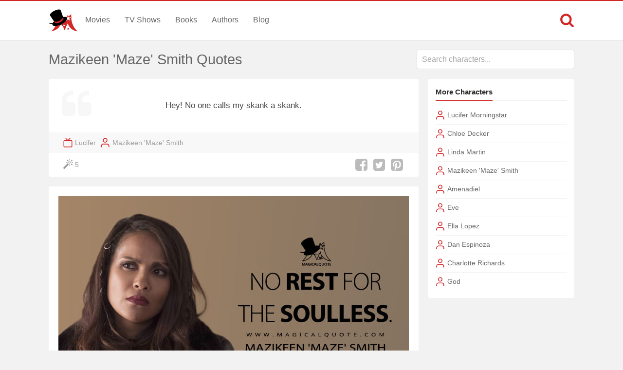

--- FILE ---
content_type: text/html; charset=UTF-8
request_url: https://www.magicalquote.com/character/mazikeen-maze-smith/
body_size: 6072
content:
<!DOCTYPE html>
<html lang="en-US" id="top-of-site">
<head>
	<meta charset="utf-8">
	<meta name="viewport" content="width=device-width, initial-scale=1.0">
	
	<title>Mazikeen &#039;Maze&#039; Smith Quotes - MagicalQuote</title>
	<meta name='robots' content='index, follow, max-image-preview:large, max-snippet:-1, max-video-preview:-1' />

	<!-- This site is optimized with the Yoast SEO plugin v21.4 - https://yoast.com/wordpress/plugins/seo/ -->
	<meta name="description" content="Discover and share the most famous quotes by Mazikeen &#039;Maze&#039; Smith." />
	<link rel="canonical" href="https://www.magicalquote.com/character/mazikeen-maze-smith/" />
	<link rel="next" href="https://www.magicalquote.com/character/mazikeen-maze-smith/page/2/" />
	<meta property="og:locale" content="en_US" />
	<meta property="og:type" content="article" />
	<meta property="og:title" content="Mazikeen &#039;Maze&#039; Smith Quotes - MagicalQuote" />
	<meta property="og:description" content="Discover and share the most famous quotes by Mazikeen &#039;Maze&#039; Smith." />
	<meta property="og:url" content="https://www.magicalquote.com/character/mazikeen-maze-smith/" />
	<meta property="og:site_name" content="MagicalQuote" />
	<meta name="twitter:card" content="summary_large_image" />
	<meta name="twitter:site" content="@magic2quote" />
	<script type="application/ld+json" class="yoast-schema-graph">{"@context":"https://schema.org","@graph":[{"@type":"CollectionPage","@id":"https://www.magicalquote.com/character/mazikeen-maze-smith/","url":"https://www.magicalquote.com/character/mazikeen-maze-smith/","name":"Mazikeen 'Maze' Smith Quotes - MagicalQuote","isPartOf":{"@id":"https://www.magicalquote.com/#website"},"primaryImageOfPage":{"@id":"https://www.magicalquote.com/character/mazikeen-maze-smith/#primaryimage"},"image":{"@id":"https://www.magicalquote.com/character/mazikeen-maze-smith/#primaryimage"},"thumbnailUrl":"https://www.magicalquote.com/wp-content/uploads/2016/11/Mazikeen-Maze-Smith.jpg","description":"Discover and share the most famous quotes by Mazikeen 'Maze' Smith.","inLanguage":"en-US"},{"@type":"ImageObject","inLanguage":"en-US","@id":"https://www.magicalquote.com/character/mazikeen-maze-smith/#primaryimage","url":"https://www.magicalquote.com/wp-content/uploads/2016/11/Mazikeen-Maze-Smith.jpg","contentUrl":"https://www.magicalquote.com/wp-content/uploads/2016/11/Mazikeen-Maze-Smith.jpg","width":250,"height":280,"caption":"Mazikeen 'Maze' Smith (Lucifer Quotes)"},{"@type":"WebSite","@id":"https://www.magicalquote.com/#website","url":"https://www.magicalquote.com/","name":"MagicalQuote","description":"The place where magic turns in quote...","potentialAction":[{"@type":"SearchAction","target":{"@type":"EntryPoint","urlTemplate":"https://www.magicalquote.com/?s={search_term_string}"},"query-input":"required name=search_term_string"}],"inLanguage":"en-US"}]}</script>
	<!-- / Yoast SEO plugin. -->



	
 
	<!-- CSS
  ================================================== -->

    <link rel="stylesheet" href="https://www.magicalquote.com/wp-content/themes/MagicalQuote/style.css" />
   

	<!-- Favicons
	================================================== -->
        
 	<link rel="apple-touch-icon" sizes="180x180" href="https://www.magicalquote.com/wp-content/themes/MagicalQuote/images/apple-touch-icon.png">
	<link rel="icon" type="image/png" href="https://www.magicalquote.com/wp-content/themes/MagicalQuote/images/favicon-32x32.png" sizes="32x32">
	<link rel="icon" type="image/png" href="https://www.magicalquote.com/wp-content/themes/MagicalQuote/images/favicon-16x16.png" sizes="16x16">
	<link rel="manifest" href="https://www.magicalquote.com/wp-content/themes/MagicalQuote/images/manifest.json">
	<link rel="mask-icon" href="https://www.magicalquote.com/wp-content/themes/MagicalQuote/images/safari-pinned-tab.svg" color="#d42525">
	<link rel="shortcut icon" href="https://www.magicalquote.com/wp-content/themes/MagicalQuote/images/favicon.ico">
	<meta name="msapplication-config" content="https://www.magicalquote.com/wp-content/themes/MagicalQuote/images/browserconfig.xml">
	<meta name="theme-color" content="#ffffff">
	
	
    <!-- Head End
  ================================================== -->
    
    
<script>
var ajax=new XMLHttpRequest;ajax.open("GET","https://www.magicalquote.com/wp-content/themes/MagicalQuote/images/symbol-defs.svg",!0),ajax.send(),ajax.onload=function(){var e=document.createElement("div");e.innerHTML=ajax.responseText,document.body.insertBefore(e,document.body.childNodes[0])};
</script>
</head>
<body>


	<header class="header fixed-head">
		<nav class="header-content stick">
			<a href="javascript:void(0)" id="trigger-overlay" class="navbarbutton"><svg class="svg-icon"><use xlink:href="#icon-bars"></use></svg></a>
			<div class="logo">
				<a href="https://www.magicalquote.com/" title="MagicalQuote"><svg class="svg-icon"><use xlink:href="#icon-logofinish"></use></svg></a>	
			</div><!-- .logo /-->
			<ul class="nav-menu">
			<li id="menu-item-30" class="menu-item menu-item-type-post_type menu-item-object-page menu-item-30"><a href="https://www.magicalquote.com/movies/">Movies</a></li>
			<li id="menu-item-24" class="menu-item menu-item-type-post_type menu-item-object-page menu-item-24"><a href="https://www.magicalquote.com/tvseries/">TV Shows</a></li>
			<li id="menu-item-54" class="menu-item menu-item-type-post_type menu-item-object-page menu-item-54"><a href="https://www.magicalquote.com/books/">Books</a></li>
			<li id="menu-item-99" class="menu-item menu-item-type-post_type menu-item-object-page menu-item-99"><a href="https://www.magicalquote.com/authors/">Authors</a></li>
			<li id="menu-item-109" class="menu-item menu-item-type-post_type menu-item-object-page menu-item-109"><a href="https://www.magicalquote.com/blog/">Blog</a></li>
			</ul>	
				<div class="m-search">		
								<a class="m-search-show" href="javascript:void(0)"><svg class="svg-icon"><use xlink:href="#icon-search"></use></svg></a>
								<form class="m-search-form stick show_hidden" role="search" action="https://www.magicalquote.com/">
									<div class="m-search-input">
											<input type="search" value="" name="s" placeholder="Search...">											
									</div>												
									<button type="submit" class="m-search-search" disabled="disabled"><svg class="svg-icon"><use xlink:href="#icon-search"></use></svg>	</button>									
									<a class="m-search-close" href="javascript:void(0)" title="Close"><svg class="svg-icon"><use xlink:href="#icon-close"></use></svg></a>
								</form>				
				</div>
		</nav>	
	</header><!-- #header /-->
    <div class="container">         
        <div id="select-area" class="tax">
			<div class="area-blog-header tax-only"><h1>Mazikeen 'Maze' Smith Quotes</h1></div>  
				<div class="select-single mq-auto"> 
					<input type="text" class="mq-autocomplete" placeholder="Search characters..." autocapitalize="off" autocomplete="off" spellcheck="false" data-type="characters" aria-autocomplete="list" role="combobox" disabled/>
				</div><!--End select-single-->
		</div><!--End select-area-->   
		        <div id="post-tax-list" class="columns"> 
        	<div class="two-thirds column grid-padding">	
            	
				<div class="qe-front styleblogpost mq-quote">
					<div class="box-style">
						<a href="https://www.magicalquote.com/seriesquotes/hey-no-one-calls-my-skank-a-skank/">
						   						   <div class="quote_excerpt">
						   <svg class="svg-icon"><use xlink:href="#icon-quote-left"></use></svg>
						   <p>Hey! No one calls my skank a skank.</p>
						   </div>
						</a>
					</div><!--End box-style-->		
					<div class="quote-info">
					<ul class="genre-tax">
										<li><svg class="svg-icon"><use xlink:href="#icon-tv"></use></svg></li><li><a href="https://www.magicalquote.com/series/lucifer/" rel="tag">Lucifer</a></li>										</ul>
					<ul class="genre-tax"><li><svg class="svg-icon"><use xlink:href="#icon-user"></use></svg></li><li><a href="https://www.magicalquote.com/character/mazikeen-maze-smith/" rel="tag">Mazikeen 'Maze' Smith</a></li></ul>
										 
										</div><!--End masonry-info-->
							<div class="likeshare">   
								<a href="javascript:void(0)" class="jm-post-like" data-post_id="18815" title="Do Some Magic!"><span><svg class="svg-icon"><use xlink:href="#icon-magic-wand"></use></svg></span><span class="s-count">5</span></a>								<ul data-url="https://www.magicalquote.com/seriesquotes/hey-no-one-calls-my-skank-a-skank/" data-content="Hey! No one calls my skank a skank.">
								<li><a class="social-share facebook-svg" data-action="facebook"><svg class="svg-icon"><use xlink:href="#icon-facebook-square"></use></svg></a></li>
								<li><a class="social-share twitter-svg" data-action="twitter"><svg class="svg-icon"><use xlink:href="#icon-twitter-square"></use></svg></a></li>
								<li><a class="social-share pinterest-svg" data-action="pinterest"><svg class="svg-icon"><use xlink:href="#icon-pinterest-square"></use></svg></a></li>								
								</ul>
								</div><!--likeshare-->			
				</div><!--End masonry-item-->
						 
					
			            	
				<div class="qe-front styleblogpost mq-quote">
					<div class="box-style">
						<a href="https://www.magicalquote.com/seriesquotes/no-rest-for-the-soulless/">
						   <div class="img-container space-below img-ske"><img width="720" height="405" src="[data-uri]" data-src="https://www.magicalquote.com/wp-content/uploads/2017/10/No-rest-for-the-soulless.jpg" class="attachment-post-thumbnail size-post-thumbnail lazy" alt="No rest for the soulless. - Mazikeen &#039;Maze&#039; Smith (Lucifer Quotes)" decoding="async" /><noscript><img width="720" height="405" src="https://www.magicalquote.com/wp-content/uploads/2017/10/No-rest-for-the-soulless.jpg" class="attachment-post-thumbnail size-post-thumbnail lazy" alt="No rest for the soulless. - Mazikeen &#039;Maze&#039; Smith (Lucifer Quotes)" decoding="async" /></noscript></div>						   <div class="quote_excerpt">
						   <svg class="svg-icon"><use xlink:href="#icon-quote-left"></use></svg>
						   <p>No rest for the soulless.</p>
						   </div>
						</a>
					</div><!--End box-style-->		
					<div class="quote-info">
					<ul class="genre-tax">
										<li><svg class="svg-icon"><use xlink:href="#icon-tv"></use></svg></li><li><a href="https://www.magicalquote.com/series/lucifer/" rel="tag">Lucifer</a></li>										</ul>
					<ul class="genre-tax"><li><svg class="svg-icon"><use xlink:href="#icon-user"></use></svg></li><li><a href="https://www.magicalquote.com/character/mazikeen-maze-smith/" rel="tag">Mazikeen 'Maze' Smith</a></li></ul>
															<ul class="genre-tax"><li><svg class="svg-icon"><use xlink:href="#icon-tag"></use></svg></li><li><a href="https://www.magicalquote.com/seriestheme/soul/" rel="tag">Soul</a></li></ul>
					 
										</div><!--End masonry-info-->
							<div class="likeshare">   
								<a href="javascript:void(0)" class="jm-post-like" data-post_id="25332" title="Do Some Magic!"><span><svg class="svg-icon"><use xlink:href="#icon-magic-wand"></use></svg></span><span class="s-count">4</span></a>								<ul data-url="https://www.magicalquote.com/seriesquotes/no-rest-for-the-soulless/" data-content="No rest for the soulless.">
								<li><a class="social-share facebook-svg" data-action="facebook"><svg class="svg-icon"><use xlink:href="#icon-facebook-square"></use></svg></a></li>
								<li><a class="social-share twitter-svg" data-action="twitter"><svg class="svg-icon"><use xlink:href="#icon-twitter-square"></use></svg></a></li>
								<li><a class="social-share pinterest-svg" data-action="pinterest"><svg class="svg-icon"><use xlink:href="#icon-pinterest-square"></use></svg></a></li>								
								</ul>
								</div><!--likeshare-->			
				</div><!--End masonry-item-->
						 
					
			            	
				<div class="qe-front styleblogpost mq-quote">
					<div class="box-style">
						<a href="https://www.magicalquote.com/seriesquotes/this-is-the-craziest-plan-ive-ever-heard-im-in/">
						   						   <div class="quote_excerpt">
						   <svg class="svg-icon"><use xlink:href="#icon-quote-left"></use></svg>
						   <p>This is the craziest plan I&#8217;ve ever heard. I&#8217;m in.</p>
						   </div>
						</a>
					</div><!--End box-style-->		
					<div class="quote-info">
					<ul class="genre-tax">
										<li><svg class="svg-icon"><use xlink:href="#icon-tv"></use></svg></li><li><a href="https://www.magicalquote.com/series/lucifer/" rel="tag">Lucifer</a></li>										</ul>
					<ul class="genre-tax"><li><svg class="svg-icon"><use xlink:href="#icon-user"></use></svg></li><li><a href="https://www.magicalquote.com/character/mazikeen-maze-smith/" rel="tag">Mazikeen 'Maze' Smith</a></li></ul>
										 
										</div><!--End masonry-info-->
							<div class="likeshare">   
								<a href="javascript:void(0)" class="jm-post-like" data-post_id="21066" title="Do Some Magic!"><span><svg class="svg-icon"><use xlink:href="#icon-magic-wand"></use></svg></span><span class="s-count">3</span></a>								<ul data-url="https://www.magicalquote.com/seriesquotes/this-is-the-craziest-plan-ive-ever-heard-im-in/" data-content="This is the craziest plan I've ever heard. I'm in.">
								<li><a class="social-share facebook-svg" data-action="facebook"><svg class="svg-icon"><use xlink:href="#icon-facebook-square"></use></svg></a></li>
								<li><a class="social-share twitter-svg" data-action="twitter"><svg class="svg-icon"><use xlink:href="#icon-twitter-square"></use></svg></a></li>
								<li><a class="social-share pinterest-svg" data-action="pinterest"><svg class="svg-icon"><use xlink:href="#icon-pinterest-square"></use></svg></a></li>								
								</ul>
								</div><!--likeshare-->			
				</div><!--End masonry-item-->
						 
			<a href="https://amzn.to/3KwI1gk" rel="sponsored" class="amazon-link amazon-link-ad qe-front flex">
					<span><svg class="svg-icon"><use xlink:href="#icon-amazon"></use></svg></span>
					<span>Find the best deals on Amazon</span>
					</a>		
			            	
				<div class="qe-front styleblogpost mq-quote">
					<div class="box-style">
						<a href="https://www.magicalquote.com/seriesquotes/sometimes-you-have-to-accept-when-someone-doesnt-feel/">
						   <div class="img-container space-below img-ske"><img width="720" height="405" src="[data-uri]" data-src="https://www.magicalquote.com/wp-content/uploads/2019/06/Sometimes-you-have-to-accept-when-someone-doesnt-feel-the-same-way-about-you.jpg" class="attachment-post-thumbnail size-post-thumbnail lazy" alt="Sometimes you have to accept when someone doesn&#039;t feel the same way about you. - Mazikeen &#039;Maze&#039; Smith (Lucifer Quotes)" decoding="async" /><noscript><img width="720" height="405" src="https://www.magicalquote.com/wp-content/uploads/2019/06/Sometimes-you-have-to-accept-when-someone-doesnt-feel-the-same-way-about-you.jpg" class="attachment-post-thumbnail size-post-thumbnail lazy" alt="Sometimes you have to accept when someone doesn&#039;t feel the same way about you. - Mazikeen &#039;Maze&#039; Smith (Lucifer Quotes)" decoding="async" /></noscript></div>						   <div class="quote_excerpt">
						   <svg class="svg-icon"><use xlink:href="#icon-quote-left"></use></svg>
						   <p>Sometimes you have to accept when someone doesn&#8217;t feel the same way about you.<span class='mq-add-info'>[to Eve]</span></p>
						   </div>
						</a>
					</div><!--End box-style-->		
					<div class="quote-info">
					<ul class="genre-tax">
										<li><svg class="svg-icon"><use xlink:href="#icon-tv"></use></svg></li><li><a href="https://www.magicalquote.com/series/lucifer/" rel="tag">Lucifer</a></li>										</ul>
					<ul class="genre-tax"><li><svg class="svg-icon"><use xlink:href="#icon-user"></use></svg></li><li><a href="https://www.magicalquote.com/character/mazikeen-maze-smith/" rel="tag">Mazikeen 'Maze' Smith</a></li></ul>
															<ul class="genre-tax"><li><svg class="svg-icon"><use xlink:href="#icon-tag"></use></svg></li><li><a href="https://www.magicalquote.com/seriestheme/sad/" rel="tag">Sad</a></li></ul>
					 
										</div><!--End masonry-info-->
							<div class="likeshare">   
								<a href="javascript:void(0)" class="jm-post-like" data-post_id="37015" title="Do Some Magic!"><span><svg class="svg-icon"><use xlink:href="#icon-magic-wand"></use></svg></span><span class="s-count">3</span></a>								<ul data-url="https://www.magicalquote.com/seriesquotes/sometimes-you-have-to-accept-when-someone-doesnt-feel/" data-content="Sometimes you have to accept when someone doesn't feel the same way about you.[mqqi]to Eve[/mqqi]">
								<li><a class="social-share facebook-svg" data-action="facebook"><svg class="svg-icon"><use xlink:href="#icon-facebook-square"></use></svg></a></li>
								<li><a class="social-share twitter-svg" data-action="twitter"><svg class="svg-icon"><use xlink:href="#icon-twitter-square"></use></svg></a></li>
								<li><a class="social-share pinterest-svg" data-action="pinterest"><svg class="svg-icon"><use xlink:href="#icon-pinterest-square"></use></svg></a></li>								
								</ul>
								</div><!--likeshare-->			
				</div><!--End masonry-item-->
						 
					
			            	
				<div class="qe-front styleblogpost mq-quote">
					<div class="box-style">
						<a href="https://www.magicalquote.com/seriesquotes/im-great-at-dismembering-humans/">
						   						   <div class="quote_excerpt">
						   <svg class="svg-icon"><use xlink:href="#icon-quote-left"></use></svg>
						   <p>I&#8217;m great at dismembering humans. How hard can it be to fix one?</p>
						   </div>
						</a>
					</div><!--End box-style-->		
					<div class="quote-info">
					<ul class="genre-tax">
										<li><svg class="svg-icon"><use xlink:href="#icon-tv"></use></svg></li><li><a href="https://www.magicalquote.com/series/lucifer/" rel="tag">Lucifer</a></li>										</ul>
					<ul class="genre-tax"><li><svg class="svg-icon"><use xlink:href="#icon-user"></use></svg></li><li><a href="https://www.magicalquote.com/character/mazikeen-maze-smith/" rel="tag">Mazikeen 'Maze' Smith</a></li></ul>
										 
										</div><!--End masonry-info-->
							<div class="likeshare">   
								<a href="javascript:void(0)" class="jm-post-like" data-post_id="25334" title="Do Some Magic!"><span><svg class="svg-icon"><use xlink:href="#icon-magic-wand"></use></svg></span><span class="s-count">3</span></a>								<ul data-url="https://www.magicalquote.com/seriesquotes/im-great-at-dismembering-humans/" data-content="I'm great at dismembering humans. How hard can it be to fix one?">
								<li><a class="social-share facebook-svg" data-action="facebook"><svg class="svg-icon"><use xlink:href="#icon-facebook-square"></use></svg></a></li>
								<li><a class="social-share twitter-svg" data-action="twitter"><svg class="svg-icon"><use xlink:href="#icon-twitter-square"></use></svg></a></li>
								<li><a class="social-share pinterest-svg" data-action="pinterest"><svg class="svg-icon"><use xlink:href="#icon-pinterest-square"></use></svg></a></li>								
								</ul>
								</div><!--likeshare-->			
				</div><!--End masonry-item-->
						 
					
			            	
				<div class="qe-front styleblogpost mq-quote">
					<div class="box-style">
						<a href="https://www.magicalquote.com/seriesquotes/i-would-never-ask-you-to-change-i-like-who-you-are/">
						   						   <div class="quote_excerpt">
						   <svg class="svg-icon"><use xlink:href="#icon-quote-left"></use></svg>
						   <p>I would never ask you to change. I like who you are.<span class='mq-add-info'>[to Eve]</span></p>
						   </div>
						</a>
					</div><!--End box-style-->		
					<div class="quote-info">
					<ul class="genre-tax">
										<li><svg class="svg-icon"><use xlink:href="#icon-tv"></use></svg></li><li><a href="https://www.magicalquote.com/series/lucifer/" rel="tag">Lucifer</a></li>										</ul>
					<ul class="genre-tax"><li><svg class="svg-icon"><use xlink:href="#icon-user"></use></svg></li><li><a href="https://www.magicalquote.com/character/mazikeen-maze-smith/" rel="tag">Mazikeen 'Maze' Smith</a></li></ul>
															<ul class="genre-tax"><li><svg class="svg-icon"><use xlink:href="#icon-tag"></use></svg></li><li><a href="https://www.magicalquote.com/seriestheme/change/" rel="tag">Change</a>,</li><li><a href="https://www.magicalquote.com/seriestheme/love/" rel="tag">Love</a></li></ul>
					 
										</div><!--End masonry-info-->
							<div class="likeshare">   
								<a href="javascript:void(0)" class="jm-post-like" data-post_id="37043" title="Do Some Magic!"><span><svg class="svg-icon"><use xlink:href="#icon-magic-wand"></use></svg></span><span class="s-count">3</span></a>								<ul data-url="https://www.magicalquote.com/seriesquotes/i-would-never-ask-you-to-change-i-like-who-you-are/" data-content="I would never ask you to change. I like who you are.[mqqi]to Eve[/mqqi]">
								<li><a class="social-share facebook-svg" data-action="facebook"><svg class="svg-icon"><use xlink:href="#icon-facebook-square"></use></svg></a></li>
								<li><a class="social-share twitter-svg" data-action="twitter"><svg class="svg-icon"><use xlink:href="#icon-twitter-square"></use></svg></a></li>
								<li><a class="social-share pinterest-svg" data-action="pinterest"><svg class="svg-icon"><use xlink:href="#icon-pinterest-square"></use></svg></a></li>								
								</ul>
								</div><!--likeshare-->			
				</div><!--End masonry-item-->
						 
					
			            	
				<div class="qe-front styleblogpost mq-quote">
					<div class="box-style">
						<a href="https://www.magicalquote.com/seriesquotes/how-much-does-that-kid-need/">
						   						   <div class="quote_excerpt">
						   <svg class="svg-icon"><use xlink:href="#icon-quote-left"></use></svg>
						   <p>How much does that kid need? I had two rocks when I was growing up. One sharp, one not. Take the sharp one and try to stab things. Take the dull one, try to make it sharp.<span class='mq-add-info'>[to Amenadiel, about Charlie]</span></p>
						   </div>
						</a>
					</div><!--End box-style-->		
					<div class="quote-info">
					<ul class="genre-tax">
										<li><svg class="svg-icon"><use xlink:href="#icon-tv"></use></svg></li><li><a href="https://www.magicalquote.com/series/lucifer/" rel="tag">Lucifer</a></li>										</ul>
					<ul class="genre-tax"><li><svg class="svg-icon"><use xlink:href="#icon-user"></use></svg></li><li><a href="https://www.magicalquote.com/character/mazikeen-maze-smith/" rel="tag">Mazikeen 'Maze' Smith</a></li></ul>
										 
										</div><!--End masonry-info-->
							<div class="likeshare">   
								<a href="javascript:void(0)" class="jm-post-like" data-post_id="44151" title="Do Some Magic!"><span><svg class="svg-icon"><use xlink:href="#icon-magic-wand"></use></svg></span><span class="s-count">3</span></a>								<ul data-url="https://www.magicalquote.com/seriesquotes/how-much-does-that-kid-need/" data-content="How much does that kid need? I had two rocks when I was growing up. One sharp, one not. Take the sharp one and try to stab things. Take the dull one, try to make it sharp.[mqqi]to Amenadiel, about Charlie[/mqqi]">
								<li><a class="social-share facebook-svg" data-action="facebook"><svg class="svg-icon"><use xlink:href="#icon-facebook-square"></use></svg></a></li>
								<li><a class="social-share twitter-svg" data-action="twitter"><svg class="svg-icon"><use xlink:href="#icon-twitter-square"></use></svg></a></li>
								<li><a class="social-share pinterest-svg" data-action="pinterest"><svg class="svg-icon"><use xlink:href="#icon-pinterest-square"></use></svg></a></li>								
								</ul>
								</div><!--likeshare-->			
				</div><!--End masonry-item-->
						<div class="qd" style="overflow:hidden"><div id="waldo-tag-13426">
						<script>
						googletag.cmd.push(function() { googletag.display("waldo-tag-13426"); });
						</script>
					  </div></div> 
					
			            	
				<div class="qe-front styleblogpost mq-quote">
					<div class="box-style">
						<a href="https://www.magicalquote.com/seriesquotes/shared-office-workspace-even-i-find-this-a-bit-cruel-torture-wise/">
						   						   <div class="quote_excerpt">
						   <svg class="svg-icon"><use xlink:href="#icon-quote-left"></use></svg>
						   <p>Shared office workspace. Even I find this a bit cruel&#8230; torture wise.</p>
						   </div>
						</a>
					</div><!--End box-style-->		
					<div class="quote-info">
					<ul class="genre-tax">
										<li><svg class="svg-icon"><use xlink:href="#icon-tv"></use></svg></li><li><a href="https://www.magicalquote.com/series/lucifer/" rel="tag">Lucifer</a></li>										</ul>
					<ul class="genre-tax"><li><svg class="svg-icon"><use xlink:href="#icon-user"></use></svg></li><li><a href="https://www.magicalquote.com/character/mazikeen-maze-smith/" rel="tag">Mazikeen 'Maze' Smith</a></li></ul>
										 
										</div><!--End masonry-info-->
							<div class="likeshare">   
								<a href="javascript:void(0)" class="jm-post-like" data-post_id="36770" title="Do Some Magic!"><span><svg class="svg-icon"><use xlink:href="#icon-magic-wand"></use></svg></span><span class="s-count">2</span></a>								<ul data-url="https://www.magicalquote.com/seriesquotes/shared-office-workspace-even-i-find-this-a-bit-cruel-torture-wise/" data-content="Shared office workspace. Even I find this a bit cruel... torture wise.">
								<li><a class="social-share facebook-svg" data-action="facebook"><svg class="svg-icon"><use xlink:href="#icon-facebook-square"></use></svg></a></li>
								<li><a class="social-share twitter-svg" data-action="twitter"><svg class="svg-icon"><use xlink:href="#icon-twitter-square"></use></svg></a></li>
								<li><a class="social-share pinterest-svg" data-action="pinterest"><svg class="svg-icon"><use xlink:href="#icon-pinterest-square"></use></svg></a></li>								
								</ul>
								</div><!--likeshare-->			
				</div><!--End masonry-item-->
						 
					
			            	
				<div class="qe-front styleblogpost mq-quote">
					<div class="box-style">
						<a href="https://www.magicalquote.com/seriesquotes/pain-and-suffering-music-to-my-ears/">
						   						   <div class="quote_excerpt">
						   <svg class="svg-icon"><use xlink:href="#icon-quote-left"></use></svg>
						   <p>Pain and suffering. Music to my ears.</p>
						   </div>
						</a>
					</div><!--End box-style-->		
					<div class="quote-info">
					<ul class="genre-tax">
										<li><svg class="svg-icon"><use xlink:href="#icon-tv"></use></svg></li><li><a href="https://www.magicalquote.com/series/lucifer/" rel="tag">Lucifer</a></li>										</ul>
					<ul class="genre-tax"><li><svg class="svg-icon"><use xlink:href="#icon-user"></use></svg></li><li><a href="https://www.magicalquote.com/character/mazikeen-maze-smith/" rel="tag">Mazikeen 'Maze' Smith</a></li></ul>
															<ul class="genre-tax"><li><svg class="svg-icon"><use xlink:href="#icon-tag"></use></svg></li><li><a href="https://www.magicalquote.com/seriestheme/music/" rel="tag">Music</a>,</li><li><a href="https://www.magicalquote.com/seriestheme/pain/" rel="tag">Pain</a>,</li><li><a href="https://www.magicalquote.com/seriestheme/suffering/" rel="tag">Suffering</a></li></ul>
					 
										</div><!--End masonry-info-->
							<div class="likeshare">   
								<a href="javascript:void(0)" class="jm-post-like" data-post_id="44142" title="Do Some Magic!"><span><svg class="svg-icon"><use xlink:href="#icon-magic-wand"></use></svg></span><span class="s-count">2</span></a>								<ul data-url="https://www.magicalquote.com/seriesquotes/pain-and-suffering-music-to-my-ears/" data-content="Pain and suffering. Music to my ears.">
								<li><a class="social-share facebook-svg" data-action="facebook"><svg class="svg-icon"><use xlink:href="#icon-facebook-square"></use></svg></a></li>
								<li><a class="social-share twitter-svg" data-action="twitter"><svg class="svg-icon"><use xlink:href="#icon-twitter-square"></use></svg></a></li>
								<li><a class="social-share pinterest-svg" data-action="pinterest"><svg class="svg-icon"><use xlink:href="#icon-pinterest-square"></use></svg></a></li>								
								</ul>
								</div><!--likeshare-->			
				</div><!--End masonry-item-->
						 
					
			            	
				<div class="qe-front styleblogpost mq-quote">
					<div class="box-style">
						<a href="https://www.magicalquote.com/seriesquotes/no-public-records-no-social-security-number/">
						   						   <div class="quote_excerpt">
						   <svg class="svg-icon"><use xlink:href="#icon-quote-left"></use></svg>
						   <p>No public records. No social security number. No social media footprint. What is this? 2014?</p>
						   </div>
						</a>
					</div><!--End box-style-->		
					<div class="quote-info">
					<ul class="genre-tax">
										<li><svg class="svg-icon"><use xlink:href="#icon-tv"></use></svg></li><li><a href="https://www.magicalquote.com/series/lucifer/" rel="tag">Lucifer</a></li>										</ul>
					<ul class="genre-tax"><li><svg class="svg-icon"><use xlink:href="#icon-user"></use></svg></li><li><a href="https://www.magicalquote.com/character/mazikeen-maze-smith/" rel="tag">Mazikeen 'Maze' Smith</a></li></ul>
										 
										</div><!--End masonry-info-->
							<div class="likeshare">   
								<a href="javascript:void(0)" class="jm-post-like" data-post_id="36769" title="Do Some Magic!"><span><svg class="svg-icon"><use xlink:href="#icon-magic-wand"></use></svg></span><span class="s-count">2</span></a>								<ul data-url="https://www.magicalquote.com/seriesquotes/no-public-records-no-social-security-number/" data-content="No public records. No social security number. No social media footprint. What is this? 2014?">
								<li><a class="social-share facebook-svg" data-action="facebook"><svg class="svg-icon"><use xlink:href="#icon-facebook-square"></use></svg></a></li>
								<li><a class="social-share twitter-svg" data-action="twitter"><svg class="svg-icon"><use xlink:href="#icon-twitter-square"></use></svg></a></li>
								<li><a class="social-share pinterest-svg" data-action="pinterest"><svg class="svg-icon"><use xlink:href="#icon-pinterest-square"></use></svg></a></li>								
								</ul>
								</div><!--likeshare-->			
				</div><!--End masonry-item-->
			<div id="waldo-tag-10750" class="masonry-item ad-item"></div><!--End masonry-item ad-item-->			 
					
			            	
				<div class="qe-front styleblogpost mq-quote">
					<div class="box-style">
						<a href="https://www.magicalquote.com/seriesquotes/if-you-go-by-someone-elses-pace/">
						   <div class="img-container space-below img-ske"><img width="720" height="405" src="[data-uri]" data-src="https://www.magicalquote.com/wp-content/uploads/2018/05/If-you-go-by-someone-elses-pace-it-shows-how-much-you-really-care.jpg" class="attachment-post-thumbnail size-post-thumbnail lazy" alt="If you go by someone else&#039;s pace, it shows how much you really care. - Mazikeen &#039;Maze&#039; Smith (Lucifer Quotes)" decoding="async" /><noscript><img width="720" height="405" src="https://www.magicalquote.com/wp-content/uploads/2018/05/If-you-go-by-someone-elses-pace-it-shows-how-much-you-really-care.jpg" class="attachment-post-thumbnail size-post-thumbnail lazy" alt="If you go by someone else&#039;s pace, it shows how much you really care. - Mazikeen &#039;Maze&#039; Smith (Lucifer Quotes)" decoding="async" /></noscript></div>						   <div class="quote_excerpt">
						   <svg class="svg-icon"><use xlink:href="#icon-quote-left"></use></svg>
						   <p>If you go by someone else&#8217;s pace, it shows how much you really care.</p>
						   </div>
						</a>
					</div><!--End box-style-->		
					<div class="quote-info">
					<ul class="genre-tax">
										<li><svg class="svg-icon"><use xlink:href="#icon-tv"></use></svg></li><li><a href="https://www.magicalquote.com/series/lucifer/" rel="tag">Lucifer</a></li>										</ul>
					<ul class="genre-tax"><li><svg class="svg-icon"><use xlink:href="#icon-user"></use></svg></li><li><a href="https://www.magicalquote.com/character/mazikeen-maze-smith/" rel="tag">Mazikeen 'Maze' Smith</a></li></ul>
															<ul class="genre-tax"><li><svg class="svg-icon"><use xlink:href="#icon-tag"></use></svg></li><li><a href="https://www.magicalquote.com/seriestheme/care/" rel="tag">Care</a></li></ul>
					 
										</div><!--End masonry-info-->
							<div class="likeshare">   
								<a href="javascript:void(0)" class="jm-post-like" data-post_id="31384" title="Do Some Magic!"><span><svg class="svg-icon"><use xlink:href="#icon-magic-wand"></use></svg></span><span class="s-count">2</span></a>								<ul data-url="https://www.magicalquote.com/seriesquotes/if-you-go-by-someone-elses-pace/" data-content="If you go by someone else's pace, it shows how much you really care.">
								<li><a class="social-share facebook-svg" data-action="facebook"><svg class="svg-icon"><use xlink:href="#icon-facebook-square"></use></svg></a></li>
								<li><a class="social-share twitter-svg" data-action="twitter"><svg class="svg-icon"><use xlink:href="#icon-twitter-square"></use></svg></a></li>
								<li><a class="social-share pinterest-svg" data-action="pinterest"><svg class="svg-icon"><use xlink:href="#icon-pinterest-square"></use></svg></a></li>								
								</ul>
								</div><!--likeshare-->			
				</div><!--End masonry-item-->
						 
					
			            	
				<div class="qe-front styleblogpost mq-quote">
					<div class="box-style">
						<a href="https://www.magicalquote.com/seriesquotes/cheer-up-dude-im-gonna-torture-your-ass-right-into-heaven/">
						   						   <div class="quote_excerpt">
						   <svg class="svg-icon"><use xlink:href="#icon-quote-left"></use></svg>
						   <p>Cheer up, dude. I&#8217;m gonna torture your ass right into Heaven.<span class='mq-add-info'>[to Dan]</span></p>
						   </div>
						</a>
					</div><!--End box-style-->		
					<div class="quote-info">
					<ul class="genre-tax">
										<li><svg class="svg-icon"><use xlink:href="#icon-tv"></use></svg></li><li><a href="https://www.magicalquote.com/series/lucifer/" rel="tag">Lucifer</a></li>										</ul>
					<ul class="genre-tax"><li><svg class="svg-icon"><use xlink:href="#icon-user"></use></svg></li><li><a href="https://www.magicalquote.com/character/mazikeen-maze-smith/" rel="tag">Mazikeen 'Maze' Smith</a></li></ul>
										 
										</div><!--End masonry-info-->
							<div class="likeshare">   
								<a href="javascript:void(0)" class="jm-post-like" data-post_id="51608" title="Do Some Magic!"><span><svg class="svg-icon"><use xlink:href="#icon-magic-wand"></use></svg></span><span class="s-count">1</span></a>								<ul data-url="https://www.magicalquote.com/seriesquotes/cheer-up-dude-im-gonna-torture-your-ass-right-into-heaven/" data-content="Cheer up, dude. I'm gonna torture your ass right into Heaven.[mqqi]to Dan[/mqqi]">
								<li><a class="social-share facebook-svg" data-action="facebook"><svg class="svg-icon"><use xlink:href="#icon-facebook-square"></use></svg></a></li>
								<li><a class="social-share twitter-svg" data-action="twitter"><svg class="svg-icon"><use xlink:href="#icon-twitter-square"></use></svg></a></li>
								<li><a class="social-share pinterest-svg" data-action="pinterest"><svg class="svg-icon"><use xlink:href="#icon-pinterest-square"></use></svg></a></li>								
								</ul>
								</div><!--likeshare-->			
				</div><!--End masonry-item-->
						 
					
			            	
			<div class="widget_tag_cloud widget blog-sidebar styleblogpost step-bottom">	
					<h4><span>Related </span></h4>
					<div class="tagcloud"><a href=https://www.magicalquote.com/series/the-sandman/>The Sandman</a><a href=https://www.magicalquote.com/series/the-boys/>The Boys</a><a href=https://www.magicalquote.com/series/good-omens/>Good Omens</a><a href=https://www.magicalquote.com/series/carnival-row/>Carnival Row</a><a href=https://www.magicalquote.com/series/grimm/>Grimm</a><a href=https://www.magicalquote.com/series/preacher/>Preacher</a><a href=https://www.magicalquote.com/series/american-gods/>American Gods</a><a href=https://www.magicalquote.com/series/the-flash/>The Flash</a><a href=https://www.magicalquote.com/series/gotham/>Gotham</a><a href=https://www.magicalquote.com/series/peacemaker/>Peacemaker</a></div>	
					</div>				
		 
	<nav class="navigation pagination" aria-label="Posts">
		<h2 class="screen-reader-text">Posts navigation</h2>
		<div class="nav-links"><span aria-current="page" class="page-numbers current">1</span>
<a class="page-numbers" href="https://www.magicalquote.com/character/mazikeen-maze-smith/page/2/">2</a>
<a class="next page-numbers" href="https://www.magicalquote.com/character/mazikeen-maze-smith/page/2/">&raquo;</a></div>
	</nav>		 </div><!--End two-thirds column-->
		 <div class="one-third column grid-padding">
		 <div class="widget page-sidebar taxonomy-sidebar styleblogpost">
		 		 <h4><span>More Characters</span></h4>
		 <ul>
		 <li><svg class="svg-icon"><use xlink:href="#icon-user"></use></svg><a href="https://www.magicalquote.com/character/lucifer-morningstar/">Lucifer Morningstar</a></li><li><svg class="svg-icon"><use xlink:href="#icon-user"></use></svg><a href="https://www.magicalquote.com/character/chloe-decker/">Chloe Decker</a></li><li><svg class="svg-icon"><use xlink:href="#icon-user"></use></svg><a href="https://www.magicalquote.com/character/linda-martin/">Linda Martin</a></li><li><svg class="svg-icon"><use xlink:href="#icon-user"></use></svg><a href="https://www.magicalquote.com/character/mazikeen-maze-smith/">Mazikeen 'Maze' Smith</a></li><li><svg class="svg-icon"><use xlink:href="#icon-user"></use></svg><a href="https://www.magicalquote.com/character/amenadiel/">Amenadiel</a></li><li><svg class="svg-icon"><use xlink:href="#icon-user"></use></svg><a href="https://www.magicalquote.com/character/eve/">Eve</a></li><li><svg class="svg-icon"><use xlink:href="#icon-user"></use></svg><a href="https://www.magicalquote.com/character/ella-lopez/">Ella Lopez</a></li><li><svg class="svg-icon"><use xlink:href="#icon-user"></use></svg><a href="https://www.magicalquote.com/character/dan-espinoza/">Dan Espinoza</a></li><li><svg class="svg-icon"><use xlink:href="#icon-user"></use></svg><a href="https://www.magicalquote.com/character/charlotte-richards/">Charlotte Richards</a></li><li><svg class="svg-icon"><use xlink:href="#icon-user"></use></svg><a href="https://www.magicalquote.com/character/god/">God</a></li>		 </ul>
		 </div>
		 <div id="waldo-tag-10747" class="widget sticky-widget"></div>
		 </div>
		 </div><!--End post-tax-list-->	
		 		</div> 
        <footer>	
                <div class="container stick">          

					<div class="menubottom flex">	
					<ul class="flex-footer">
					<li><a href="https://www.magicalquote.com/about-us/">About Us</a></li>
					<li><a href="https://www.magicalquote.com/privacy-policy/">Privacy</a></li>
					<li><a href="https://www.magicalquote.com/terms-of-use/">Terms</a></li>
					<li><a href="https://www.magicalquote.com/contact/">Contact</a></li>
					</ul>
                    <ul class="social flex-footer">
					<li><a href="https://www.facebook.com/magicalquote" title="Facebook" target="_blank"><svg class="svg-icon share"><use xlink:href="#icon-facebook-square"></use></svg></a></li>
					<li><a href="https://twitter.com/magic2quote" title="Twitter" target="_blank"><svg class="svg-icon share"><use xlink:href="#icon-twitter-square"></use></svg></a></li>
					<li><a href="http://www.pinterest.com/magicalquote" title="Pinterest" target="_blank"><svg class="svg-icon share"><use xlink:href="#icon-pinterest-square"></use></svg></a></li>
					<li><a class="tooldown" href="http://magicalquote.tumblr.com/" target="_blank" original-title="Tumblr"><svg class="svg-icon share"><use xlink:href="#icon-tumblr-square"></use></svg></a></li>
					<li><a class="tooldown" href="http://instagram.com/magicalquote" target="_blank" original-title="Instagram"><svg class="svg-icon share"><use xlink:href="#icon-instagram-square"></use></svg></a></li>
					<li><a class="tooldown" href="https://www.youtube.com/user/MagicalQuote" target="_blank" original-title="Youtube"><svg class="svg-icon share"><use xlink:href="#icon-youtube-square"></use></svg></a></li>	
					</ul>
					</div>
					<div class="copyright">
					<span>© 2013-2025 MagicalQuote</span>
					</div>
                </div>               
        </footer> 
    <div class="overlay overlay-hugeinc">
			<button type="button" class="overlay-close"><svg class="svg-icon"><use xlink:href="#icon-close"></use></svg></button>
			<nav>
				<ul>
					<li><a href="https://www.magicalquote.com/movies/">Movies</a></li>
					<li><a href="https://www.magicalquote.com/tvseries/">TV Shows</a></li>
					<li><a href="https://www.magicalquote.com/books/">Books</a></li>
					<li><a href="https://www.magicalquote.com/authors/">Authors</a></li>
					<li><a href="https://www.magicalquote.com/blog/">Blog</a></li>
				</ul>
			</nav>
	</div>
	
    <a href="#top-of-site" class="backtotop" aria-label="Scroll to Top"><svg class="svg-icon"><use xlink:href="#icon-chevron-up"></use></svg></a>
	
  <script type="text/javascript">
	/* <![CDATA[ */
    var ajax_var = {"url":"https:\/\/www.magicalquote.com\/wp-admin\/admin-ajax.php","nonce":"57a7402fd4"}	   /* ]]> */
  </script>
      <script type="text/javascript">
	/* <![CDATA[ */
    var image_lazy_load = {"image_unveil_load":"50"}	   /* ]]> */
  </script><script type='text/javascript' id='autocomplete-js-extra'>
/* <![CDATA[ */
var mqData = {"siteUrl":"https:\/\/www.magicalquote.com"};
/* ]]> */
</script>
<script type='text/javascript' defer="defer" src='https://www.magicalquote.com/wp-content/themes/MagicalQuote/js/mq-autocomplete.js' id='autocomplete-js'></script>
<script>
function downloadJSAtOnload() {
var element = document.createElement("script");
element.src = "https://www.magicalquote.com/wp-content/themes/MagicalQuote/js/defer.js";
document.body.appendChild(element);
}
if (window.addEventListener)
window.addEventListener("load", downloadJSAtOnload, false);
else if (window.attachEvent)
window.attachEvent("onload", downloadJSAtOnload);
else window.onload = downloadJSAtOnload;

function init() {
var imgDefer = document.getElementsByTagName('img');
for (var i=0; i<imgDefer.length; i++) {
if(imgDefer[i].getAttribute('data-src-nolazy')) {
imgDefer[i].setAttribute('src',imgDefer[i].getAttribute('data-src-nolazy'));
} } }
window.onload = init;
</script>
<!-- Google tag (gtag.js) -->
<script async src="https://www.googletagmanager.com/gtag/js?id=G-HEP5NQ9D69"></script>
<script>
  window.dataLayer = window.dataLayer || [];
  function gtag(){dataLayer.push(arguments);}
  gtag('js', new Date());

  gtag('config', 'G-HEP5NQ9D69');
</script>
</body>
</html>		
<!--
Performance optimized by W3 Total Cache. Learn more: https://www.boldgrid.com/w3-total-cache/

Page Caching using Disk: Enhanced 

Served from: www.magicalquote.com @ 2026-01-23 22:33:19 by W3 Total Cache
-->